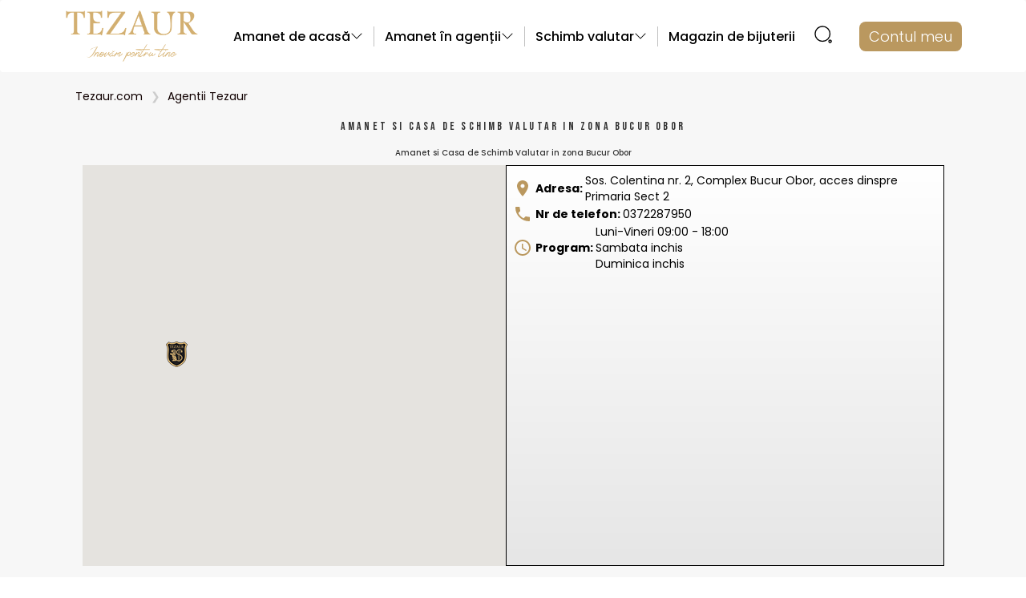

--- FILE ---
content_type: text/css
request_url: https://www.tezaur.com/assets/css/style.css?rand=12738
body_size: 9136
content:
@import "animate.min.css";
@font-face {
  font-family: 'Poppins';
  font-style: italic;
  font-weight: 100;
  font-display: swap;
  src: url(https://fonts.gstatic.com/s/poppins/v22/pxiAyp8kv8JHgFVrJJLmE3tF.ttf) format('truetype');
}
@font-face {
  font-family: 'Poppins';
  font-style: italic;
  font-weight: 200;
  font-display: swap;
  src: url(https://fonts.gstatic.com/s/poppins/v22/pxiDyp8kv8JHgFVrJJLmv1plEA.ttf) format('truetype');
}
@font-face {
  font-family: 'Poppins';
  font-style: italic;
  font-weight: 300;
  font-display: swap;
  src: url(https://fonts.gstatic.com/s/poppins/v22/pxiDyp8kv8JHgFVrJJLm21llEA.ttf) format('truetype');
}
@font-face {
  font-family: 'Poppins';
  font-style: italic;
  font-weight: 400;
  font-display: swap;
  src: url(https://fonts.gstatic.com/s/poppins/v22/pxiGyp8kv8JHgFVrJJLedw.ttf) format('truetype');
}
@font-face {
  font-family: 'Poppins';
  font-style: italic;
  font-weight: 500;
  font-display: swap;
  src: url(https://fonts.gstatic.com/s/poppins/v22/pxiDyp8kv8JHgFVrJJLmg1hlEA.ttf) format('truetype');
}
@font-face {
  font-family: 'Poppins';
  font-style: italic;
  font-weight: 600;
  font-display: swap;
  src: url(https://fonts.gstatic.com/s/poppins/v22/pxiDyp8kv8JHgFVrJJLmr19lEA.ttf) format('truetype');
}
@font-face {
  font-family: 'Poppins';
  font-style: italic;
  font-weight: 700;
  font-display: swap;
  src: url(https://fonts.gstatic.com/s/poppins/v22/pxiDyp8kv8JHgFVrJJLmy15lEA.ttf) format('truetype');
}
@font-face {
  font-family: 'Poppins';
  font-style: italic;
  font-weight: 800;
  font-display: swap;
  src: url(https://fonts.gstatic.com/s/poppins/v22/pxiDyp8kv8JHgFVrJJLm111lEA.ttf) format('truetype');
}
@font-face {
  font-family: 'Poppins';
  font-style: italic;
  font-weight: 900;
  font-display: swap;
  src: url(https://fonts.gstatic.com/s/poppins/v22/pxiDyp8kv8JHgFVrJJLm81xlEA.ttf) format('truetype');
}
@font-face {
  font-family: 'Poppins';
  font-style: normal;
  font-weight: 100;
  font-display: swap;
  src: url(https://fonts.gstatic.com/s/poppins/v22/pxiGyp8kv8JHgFVrLPTedw.ttf) format('truetype');
}
@font-face {
  font-family: 'Poppins';
  font-style: normal;
  font-weight: 200;
  font-display: swap;
  src: url(https://fonts.gstatic.com/s/poppins/v22/pxiByp8kv8JHgFVrLFj_V1s.ttf) format('truetype');
}
@font-face {
  font-family: 'Poppins';
  font-style: normal;
  font-weight: 300;
  font-display: swap;
  src: url(https://fonts.gstatic.com/s/poppins/v22/pxiByp8kv8JHgFVrLDz8V1s.ttf) format('truetype');
}
@font-face {
  font-family: 'Poppins';
  font-style: normal;
  font-weight: 400;
  font-display: swap;
  src: url(https://fonts.gstatic.com/s/poppins/v22/pxiEyp8kv8JHgFVrFJA.ttf) format('truetype');
}
@font-face {
  font-family: 'Poppins';
  font-style: normal;
  font-weight: 500;
  font-display: swap;
  src: url(https://fonts.gstatic.com/s/poppins/v22/pxiByp8kv8JHgFVrLGT9V1s.ttf) format('truetype');
}
@font-face {
  font-family: 'Poppins';
  font-style: normal;
  font-weight: 600;
  font-display: swap;
  src: url(https://fonts.gstatic.com/s/poppins/v22/pxiByp8kv8JHgFVrLEj6V1s.ttf) format('truetype');
}
@font-face {
  font-family: 'Poppins';
  font-style: normal;
  font-weight: 700;
  font-display: swap;
  src: url(https://fonts.gstatic.com/s/poppins/v22/pxiByp8kv8JHgFVrLCz7V1s.ttf) format('truetype');
}
@font-face {
  font-family: 'Poppins';
  font-style: normal;
  font-weight: 800;
  font-display: swap;
  src: url(https://fonts.gstatic.com/s/poppins/v22/pxiByp8kv8JHgFVrLDD4V1s.ttf) format('truetype');
}
@font-face {
  font-family: 'Poppins';
  font-style: normal;
  font-weight: 900;
  font-display: swap;
  src: url(https://fonts.gstatic.com/s/poppins/v22/pxiByp8kv8JHgFVrLBT5V1s.ttf) format('truetype');
}
.line-separator-vertical {
  width: 1px;
  height: 25px;
  background: linear-gradient(270deg, rgba(0, 0, 0, 0) 0.27%, rgba(102, 102, 102, 0.4) 50.02%, rgba(102, 102, 102, 0) 100%);
}
.font_uppercase {
  font-family: 'Bebas Neue';
  font-weight: 400;
  letter-spacing: 3.2px;
}
.font_normal {
  font-family: Nunito, sans-serif;
  font-weight: 400;
}
.use-cookie {
  position: fixed;
  bottom: 0;
  width: 100%;
  padding: 10px;
  border-top: 1px solid #e0e0e0;
  background: #e9edf0;
  z-index: 1111;
  box-sizing: border-box;
}
.use-cookie .close_cookie {
  border: 1px solid #333333;
  color: #333333;
  display: inline-block;
  padding: 5px 4px 3px 3px;
}
.site-background {
  position: fixed;
  left: 0;
  right: 0;
  bottom: 0;
  top: 0;
  background-size: cover;
  background-repeat: none;
  background-position: center;
  transition: transform 1s linear;
  animation: zoom-background 3s forwards;
}
@keyframes zoom-background {
  0% {
    filter: blur(1.5rem);
    transform: scale(2);
  }
  100% {
    filter: blur(0);
    transform: scale(1);
  }
}
body {
  position: relative;
  font-family: 'Poppins', sans-serif;
  -webkit-font-smoothing: antialiased;
}
.btn-theme {
  font-family: 'Bebas Neue';
  font-weight: 400;
  letter-spacing: 3.2px;
  color: black;
  background-color: rgba(255, 255, 255, 0.1);
  border-radius: 0px;
  padding: 5px 15px;
  border: 1px solid black;
  transition: all 0.4s linear;
  cursor: pointer;
}
.btn-theme:hover {
  background-color: rgba(255, 255, 255, 0.9);
  color: #ba985f;
  border-color: #ba985f;
}
#searchPanel {
  position: fixed;
  left: 0;
  top: 90px;
  right: 0;
  z-index: 100;
  background-color: white;
  box-shadow: 1px 3px rgba(128, 128, 128, 0.5);
  color: white;
}
#searchPanel button.close {
  color: #DCDCDC;
  z-index: 100;
  position: absolute;
  right: 20px;
  top: 0;
  font-size: 42px;
}
#searchPanel div.search {
  padding: 0;
  margin: 50px 0px;
  text-align: center;
}
#searchPanel div.search input[type='text'] {
  border: none;
  background-color: transparent;
  border-bottom: 1px solid #DCDCDC;
  width: 200px;
  line-height: 35px;
  padding: 0;
  margin: 0;
  color: #21201e;
}
@media (min-width: 768px) {
  #searchPanel div.search input[type='text'] {
    width: 380px;
  }
}
#searchPanel div.search button {
  border: none;
  border-bottom: 1px solid #DCDCDC;
  background-color: #DCDCDC;
  color: black;
  text-transform: uppercase;
  width: 108px;
  margin: 0;
  padding: 0;
  line-height: 35px;
}
.grayscale {
  filter: url("data:image/svg+xml;utf8,<svg xmlns=\'http://www.w3.org/2000/svg\'><filter id=\'grayscale\'><feColorMatrix type=\'matrix\' values=\'0.3333 0.3333 0.3333 0 0 0.3333 0.3333 0.3333 0 0 0.3333 0.3333 0.3333 0 0 0 0 0 1 0\'/></filter></svg>#grayscale");
  /* Firefox 3.5+ */
  filter: gray;
  /* IE6-9 */
  -webkit-filter: grayscale(100%);
  /* Chrome 19+ & Safari 6+ */
}
.newsletter {
  margin: 0 auto;
  padding: 40px 0 10px 0;
  text-align: center;
  border-top: 1px solid rgba(211, 211, 211, 0.6);
  border-bottom: 1px solid rgba(211, 211, 211, 0.6);
}
@media (min-width: 768px) {
  .newsletter {
    width: 750px;
  }
}
@media (min-width: 992px) {
  .newsletter {
    width: 970px;
  }
}
@media (min-width: 1200px) {
  .newsletter {
    width: 1170px;
  }
}
.newsletter .container {
  width: 100%;
}
.newsletter .title {
  color: black;
  font-size: 18px;
  font-style: normal;
  font-weight: 500;
  line-height: normal;
  letter-spacing: 1.8px;
}
.newsletter .left-part div form {
  display: flex;
  justify-content: center;
  flex-direction: row;
  width: 100%;
  gap: 5px;
}
.newsletter .left-part div form button {
  font-size: 12px;
  white-space: nowrap;
  color: black;
}
.newsletter .right-part {
  position: relative;
}
.newsletter .right-part .icons {
  width: 100%;
  margin-left: 25%;
  display: flex;
  align-items: center;
  gap: 3px;
}
.newsletter .right-part .icons span {
  display: flex;
  align-items: center;
}
@media (max-width: 1200px) {
  .newsletter .right-part .icons {
    margin-left: 0;
    justify-content: center;
  }
}
.newsletter .logouri {
  display: flex;
  justify-content: center;
  align-items: center;
  flex-direction: row;
  width: 100%;
  gap: 10px;
}
.newsletter .logouri a img {
  width: 110px;
  margin: -42px 0;
}
.container-on-desktop {
  padding-right: 0px;
  padding-left: 0px;
  margin-left: auto;
  margin-right: auto;
}
@media (min-width: 992px) {
  .container-on-desktop {
    width: 970px;
  }
}
@media (min-width: 768px) {
  .container-on-desktop {
    width: 750px;
  }
}
@media (min-width: 1200px) {
  .container-on-desktop {
    width: 1170px;
  }
}
@media only screen and (max-width: 768px) {
  .newsletter .row {
    display: flex;
    justify-content: flex-start;
    align-items: center;
    flex-direction: column;
    gap: 15px;
  }
  .newsletter .row .left-part,
  .newsletter .row .center-part,
  .newsletter .row .right-part {
    display: flex;
    justify-content: center;
    align-items: center;
    flex-direction: column;
    padding: 15px;
    width: 95%;
    height: 190px;
    border-radius: 16px !important;
    background-color: white !important;
    box-shadow: 0px 3px 14px 2px rgba(0, 0, 0, 0.12) !important;
  }
  .newsletter .row .left-part div {
    width: 100%;
  }
  .newsletter .row .left-part div form {
    width: 100%;
    display: flex;
    justify-content: flex-start;
    align-items: center;
    flex-direction: column;
  }
  .newsletter .row .left-part div form input,
  .newsletter .row .left-part div form button {
    width: 80%;
    text-align: center;
  }
}
footer {
  z-index: 10;
  position: relative;
  color: #888888;
  background-color: white;
}
footer .gray-footer {
  padding: 40px 0px 10px 0px;
  color: white;
}
footer .gray-footer a,
footer .gray-footer li {
  color: #8a8a8a;
  font-size: 14px;
}
footer .gray-footer .right-align {
  text-align: right !important;
}
footer .gray-footer .right-align ul {
  text-align: right !important;
}
footer .gray-footer .right-align ul li {
  text-align: right !important;
}
@media (max-width: 786px) {
  footer .gray-footer .right-align {
    text-align: left !important;
  }
  footer .gray-footer .right-align ul {
    text-align: left !important;
  }
  footer .gray-footer .right-align ul li {
    text-align: left !important;
  }
}
footer .gray-footer .smallcontainer:not(.right-align) li {
  padding: 5px 0;
  /* Adjust padding as needed */
  position: relative;
  font-size: 14px;
  text-align: left;
}
footer .gray-footer .smallcontainer:not(.right-align) li::after {
  content: '';
  display: block;
  height: 1px;
  width: 100%;
  background: linear-gradient(to right, transparent, #d3d3d3, transparent);
  position: absolute;
  bottom: 0;
  left: 0;
}
footer h4 {
  font-weight: bold;
  color: #4d4c4c;
}
footer .nr-telefon {
  color: #888888;
}
footer .column-footer-title {
  font-weight: bold;
  color: #4d4c4c;
  font-size: 18px;
  margin-top: 10px;
  margin-bottom: 10px;
}
footer .footer-column-1 {
  text-align: left;
}
footer .footer-column-2 {
  text-align: left;
}
footer .footer-column-2 .smallcontainer {
  display: inline-block;
  text-align: left;
}
footer .footer-column-3 {
  text-align: left;
}
@media (min-width: 768px) {
  footer .footer-column-3 {
    text-align: right;
  }
}
footer .footer-column-3 .smallcontainer {
  display: inline-block;
  text-align: left;
}
footer ul {
  padding: 0;
  list-style: none;
}
footer ul li {
  padding: 0;
  list-style: none;
}
footer ul li a {
  color: black;
  text-decoration: none;
  font-size: 13px;
  line-height: 20px;
  padding: 2px 0px;
  display: block;
}
@media (min-width: 768px) {
  footer ul li a {
    font-size: 14px;
    line-height: 20px;
    padding: 0px ;
    display: inline-block;
  }
}
footer ul li a:hover {
  color: #ba985f;
  text-decoration: none;
}
main {
  position: relative;
  min-height: auto;
  margin-top: 100px;
  z-index: 10;
}
@media (min-width: 768px) {
  main {
    min-height: calc(100vh - 500px);
    margin-top: 110px;
  }
}
.automatic-card {
  width: 100%;
  border-radius: 16px;
  background-color: #ffffff;
  box-shadow: 0px 3px 14px 2px rgba(0, 0, 0, 0.12);
  padding: 15px;
}
.homepage .row {
  display: block;
}
.homepage .cards {
  margin-bottom: 30px;
  width: 100%;
  display: flex;
  flex-direction: column;
  justify-content: flex-start;
  align-items: center;
  gap: 30px;
}
.homepage .cards .card,
.homepage .cards .card-reversed {
  width: 100%;
  min-height: 260px;
  border-radius: 16px;
  background-color: #ffffff;
  box-shadow: 0px 3px 14px 2px rgba(0, 0, 0, 0.12);
  overflow: hidden;
  display: flex;
  flex-direction: row;
  position: relative;
}
.homepage .cards .card .text-zone,
.homepage .cards .card-reversed .text-zone {
  width: 65%;
  padding: 15px;
}
.homepage .cards .card .text-zone h1,
.homepage .cards .card-reversed .text-zone h1 {
  font-size: 24px;
}
.homepage .cards .card .text-zone .card-title,
.homepage .cards .card-reversed .text-zone .card-title {
  font-size: 24px;
  margin-top: 20px;
  margin-bottom: 10px;
  font-weight: 500;
  line-height: 1.1;
}
.homepage .cards .card .text-zone p,
.homepage .cards .card-reversed .text-zone p {
  width: 100%;
  position: relative;
  margin: 10px 0;
  font-size: 14px;
}
.homepage .cards .card .text-zone .view-more,
.homepage .cards .card-reversed .text-zone .view-more {
  position: absolute;
  bottom: 15px;
  padding: 10px 14px;
  color: white;
  background-color: #ba985f;
  border-radius: 25px;
  transition: 0.2s ease-out;
  box-sizing: border-box;
  box-shadow: 0 0 0 1px #ba985f;
  /* Add a 1px border as a box shadow */
}
.homepage .cards .card .text-zone .view-more:hover,
.homepage .cards .card-reversed .text-zone .view-more:hover {
  background-color: white;
  color: #ba985f;
  transition: 0.1s ease-in;
  box-shadow: 0 0 0 1px #ba985f;
  /* Add a 1px border as a box shadow */
}
.homepage .cards .card .image-zone,
.homepage .cards .card-reversed .image-zone {
  width: 35%;
  max-height: 100%;
}
.homepage .cards .card .image-zone img,
.homepage .cards .card-reversed .image-zone img {
  width: 100%;
  background-position: center;
  background-repeat: no-repeat;
  background-size: cover;
  height: 100%;
  border: 1px solid #ba985f;
  border-radius: 15px;
}
.homepage .cards .card-reversed {
  flex-direction: row-reverse;
}
.homepage .cards .card-reversed .text-zone {
  text-align: right;
}
.homepage .cards .card-reversed .view-more {
  right: 15px;
}
@media (max-width: 768px) {
  .homepage .cards .card,
  .homepage .cards .card-reversed {
    width: 95%;
    height: auto;
    flex-direction: column-reverse;
  }
  .homepage .cards .card .text-zone,
  .homepage .cards .card-reversed .text-zone,
  .homepage .cards .card .image-zone,
  .homepage .cards .card-reversed .image-zone {
    width: 100%;
  }
  .homepage .cards .card .text-zone,
  .homepage .cards .card-reversed .text-zone {
    min-height: 250px;
    text-align: left;
  }
  .homepage .cards .card .text-zone h1,
  .homepage .cards .card-reversed .text-zone h1 {
    font-size: 20px;
  }
  .homepage .cards .card .text-zone p,
  .homepage .cards .card-reversed .text-zone p {
    font-size: 12px;
  }
  .homepage .cards .card .text-zone .view-more,
  .homepage .cards .card-reversed .text-zone .view-more {
    right: unset;
    left: 15px;
  }
  .homepage .cards .card .image-zone,
  .homepage .cards .card-reversed .image-zone {
    height: 250px;
  }
}
.homepage .imagerow .imagecol {
  padding: 3px 0px;
}
@media (min-width: 768px) {
  .homepage .imagerow .imagecol {
    padding: 3px 3px;
  }
}
.homepage .homeimage {
  background-position: center;
  background-size: cover;
  min-height: 210px;
  position: relative;
}
@media (min-width: 768px) {
  .homepage .homeimage {
    min-height: 330px;
  }
}
.homepage .image_text {
  position: relative;
  overflow: hidden;
}
.homepage .image_text img {
  max-width: 95%;
  max-height: 95%;
  width: auto;
  height: auto;
  transition: 0.25s linear;
}
.homepage .image_text:hover img {
  transform: scale(1.1, 1.1);
  filter: url("data:image/svg+xml;utf8,<svg xmlns=\'http://www.w3.org/2000/svg\'><filter id=\'grayscale\'><feColorMatrix type=\'matrix\' values=\'0.3333 0.3333 0.3333 0 0 0.3333 0.3333 0.3333 0 0 0.3333 0.3333 0.3333 0 0 0 0 0 1 0\'/></filter></svg>#grayscale");
  /* Firefox 3.5+ */
  filter: gray;
  /* IE6-9 */
  -webkit-filter: grayscale(100%);
  /* Chrome 19+ & Safari 6+ */
}
.homepage .image_text,
.homepage .textbox {
  transition: all 0.5s linear;
}
.homepage .image_text a,
.homepage .textbox a {
  font-family: 'Bebas Neue';
  font-weight: 400;
  letter-spacing: 3.2px;
  display: inline-block;
  width: 100%;
  height: 100%;
  text-align: center;
  position: absolute;
  vertical-align: center;
  color: #F1ECEC;
  font-size: 36px;
  text-decoration: none;
  transition: 0.6s linear;
}
.homepage .image_text a span,
.homepage .textbox a span {
  position: absolute;
  top: 50%;
  left: 50%;
  transform: translate(-50%, -50%);
}
.section {
  padding-top: 0px;
  padding-left: 5px;
  padding-right: 5px;
}
@media (max-width: 1500px) {
  .section {
    padding-bottom: 0px !important;
  }
}
@media (min-width: 768px) {
  .section {
    padding-left: 25px;
    padding-right: 25px;
  }
}
@media (max-width: 768px) {
  .section .fp-tableCell {
    display: block;
    height: auto !important;
  }
}
.section .inner .centered-text {
  text-align: center;
  display: block;
  margin-top: 45px;
}
.meniu-fix-stanga {
  position: fixed;
  top: 0;
  bottom: 0;
  width: 250px;
  z-index: 20;
  display: none;
}
@media (min-width: 1552px) {
  .meniu-fix-stanga {
    display: block;
  }
}
.meniu-fix-stanga .icon-wrapper {
  display: inline-block;
  text-align: center;
  background: #ffffff;
  color: #8b8b8b;
  border-radius: 50%;
  margin-right: 5px;
  width: 26px;
  height: 26px;
  line-height: 26px;
}
.meniu-fix-stanga .icon-wrapper .glyphicon {
  font-size: 10px;
  margin-left: 2px;
}
.meniu-fix-stanga .vertical-center {
  position: absolute;
  top: 50%;
  left: 50%;
  transform: translate(-50%, -50%);
  width: 210px;
}
.meniu-fix-stanga ul {
  margin: 0;
  padding: 0;
}
.meniu-fix-stanga ul li {
  list-style: none;
}
.meniu-fix-stanga ul li a {
  font-family: 'Bebas Neue';
  font-weight: 400;
  letter-spacing: 3.2px;
  font-size: 16px;
  color: white;
  opacity: 0.6;
  line-height: 42px;
  display: inline-block;
  text-transform: uppercase;
  text-decoration: none;
  transition: 0.2s linear;
}
.meniu-fix-stanga ul li a:hover {
  opacity: 1;
}
.meniu-fix-stanga ul li a.active {
  opacity: 1;
}
.row {
  display: flex;
  flex-wrap: wrap;
}
.row > [class*='col-'] {
  flex-direction: column;
}
.frame {
  margin-top: 60px;
  background-color: white;
  border: 1px solid rgba(186, 152, 95, 0.5);
  padding: 15px 15px 15px 15px;
  position: relative;
}
@media (min-width: 768px) {
  .frame {
    padding: 35px 15px 10px 15px;
  }
}
.frame .frame-title {
  font-family: 'Bebas Neue';
  font-weight: 400;
  letter-spacing: 3.2px;
  font-size: 16px;
  position: absolute;
  border: 1px solid #ba985f;
  padding: 0px 15px;
  top: -15px;
  background-color: #ba985f;
  color: #21201e;
}
@media (min-width: 768px) {
  .frame .frame-title {
    padding: 3px 15px;
    top: -16px;
  }
}
.amanet-de-acasa .inner {
  padding: 0px 5px;
}
.amanet-de-acasa .aplica-online ul.mynav {
  flex-direction: row;
  display: flex;
  margin-top: 15px;
  margin-bottom: 25px;
  justify-content: space-evenly;
  padding: 0;
  position: relative;
}
.amanet-de-acasa .aplica-online ul.mynav li {
  font-family: 'Bebas Neue';
  font-weight: 400;
  letter-spacing: 3.2px;
  position: relative;
  list-style: none outside none;
  height: 60px;
  margin: 0px 50px;
  line-height: 42px;
  width: 25%;
  text-align: center;
}
.amanet-de-acasa .aplica-online ul.mynav li span.number {
  width: 34px;
  height: 34px;
  line-height: 34px;
  padding-left: 2px;
  background: white;
  text-align: center;
  display: inline-block;
  border: 1px solid black;
  border-radius: 50% 50%;
  color: black;
}
.amanet-de-acasa .aplica-online ul.mynav li span.text {
  color: black;
  display: block;
  text-align: center;
}
.amanet-de-acasa .aplica-online ul.mynav li.active span.number {
  background-color: white;
  color: #ba985f;
}
.amanet-de-acasa .aplica-online ul.mynav li.yellow span.number {
  background-color: #ba985f;
  color: white;
}
.amanet-de-acasa .aplica-online .mytab {
  display: none;
  border: 1px solid gray;
  padding: 25px;
  height: auto;
}
@media (min-width: 1024px) {
  .amanet-de-acasa .aplica-online .mytab {
    height: calc(100vh - 250px);
  }
}
.amanet-de-acasa .aplica-online .mytab .mytab-container {
  height: 100%;
  display: flex;
  flex-direction: column;
}
.amanet-de-acasa .aplica-online .mytab .mytab-container .row {
  width: 100%;
}
.amanet-de-acasa .aplica-online .mytab .mytab-container .mytab-content {
  flex-grow: 9;
  display: flex;
  align-items: center;
  justify-content: center;
}
.amanet-de-acasa .aplica-online .mytab .mytab-container .mytab-bottom {
  flex-grow: 1;
  display: flex;
  align-items: center;
  justify-content: center;
}
.amanet-de-acasa .aplica-online .mytab .title {
  margin-top: 25px;
}
.amanet-de-acasa .aplica-online .mytab .title strong {
  font-family: 'Bebas Neue';
  font-weight: 400;
  letter-spacing: 3.2px;
  font-size: 20px;
}
.amanet-de-acasa .aplica-online .mytab .btn-intra-in-cont {
  width: 288px;
}
.amanet-de-acasa .aplica-online .mytab .nav-tabs {
  border-bottom: 1px solid black !important;
}
.amanet-de-acasa .aplica-online .mytab .nav-tabs li {
  width: 50%;
  text-align: center;
}
.amanet-de-acasa .aplica-online .mytab .nav-tabs > li.active > a,
.amanet-de-acasa .aplica-online .mytab .nav-tabs > li.active > a:focus,
.amanet-de-acasa .aplica-online .mytab .nav-tabs > li.active > a:hover {
  background-color: transparent;
}
.amanet-de-acasa .aplica-online .mytab .nav > li > a:focus,
.amanet-de-acasa .aplica-online .mytab .nav > li > a:hover {
  background-color: #21201e;
  color: #ba985f;
}
.amanet-de-acasa .aplica-online .mytab .nav > li > a {
  color: black;
  font-size: 18px;
  font-family: 'Bebas Neue';
  font-weight: 400;
  letter-spacing: 3.2px;
}
.amanet-de-acasa .aplica-online .mytab .nav-tabs > li.active > a,
.amanet-de-acasa .aplica-online .mytab .nav-tabs > li.active > a:focus,
.amanet-de-acasa .aplica-online .mytab .nav-tabs > li.active > a:hover {
  border: 1px solid black !important;
}
.amanet-de-acasa .aplica-online .mytab #alreadyLoggedForm {
  width: 100%;
  height: auto;
  padding: 0px 15px;
  overflow: none;
}
@media (min-width: 768px) {
  .amanet-de-acasa .aplica-online .mytab #alreadyLoggedForm {
    height: calc(100vh - 350px);
    overflow-y: scroll;
    overflow-x: none;
  }
}
.amanet-de-acasa .aplica-online .mytab #alreadyLoggedForm .form-group input[type='text'] {
  width: 100%;
}
.amanet-de-acasa .aplica-online .mytab .register-form {
  width: 100%;
  height: auto;
  padding: 0px 15px;
  overflow: none;
}
@media (min-width: 768px) {
  .amanet-de-acasa .aplica-online .mytab .register-form {
    height: calc(100vh - 550px);
    overflow-y: scroll;
    overflow-x: none;
  }
}
.amanet-de-acasa .aplica-online .mytab .register-form .form-group input[type='text'] {
  width: 100%;
}
.amanet-de-acasa .aplica-online .mytab .register-form .adauga {
  width: 50%;
}
.amanet-de-acasa .aplica-online .mytab .list-table {
  max-height: 260px;
  font-size: 11px;
  color: black;
}
@media (min-width: 768px) {
  .amanet-de-acasa .aplica-online .mytab .list-table {
    font-size: 14px;
  }
}
.amanet-de-acasa .aplica-online .mytab .list-table .rand td {
  line-height: 52px;
}
.amanet-de-acasa .aplica-online .mytab .list-table .rand button {
  height: 30px;
  line-height: 30px;
  padding: 0 8px;
  margin: 0px;
}
.amanet-de-acasa .aplica-online .mytab .list-table .rand .btn-poza {
  background-color: #efefef;
  margin-top: 9px;
  width: 34px;
  min-width: auto;
  height: 30px;
  line-height: 30px;
  padding: 0px;
  margin: 0px;
  border: 1px solid #767676;
  cursor: pointer;
}
.amanet-de-acasa .aplica-online .mytab .list-table .rand .btn-poza:hover {
  background-color: white;
}
.amanet-de-acasa .aplica-online .mytab .list-table .rand a.imagine {
  width: 34px;
  height: 30px;
  margin: 0 auto;
  text-align: center;
}
@media (min-width: 768px) {
  .amanet-de-acasa .aplica-online .mytab .list-table .rand a.imagine {
    width: 34px;
  }
}
.amanet-de-acasa .aplica-online .mytab .list-table .rand a.imagine img {
  width: 34px;
  height: 30px;
}
.amanet-de-acasa .aplica-online .mytab .list-table .rand label {
  display: block;
  margin: 0 auto;
  display: inline-block;
  width: 34px;
}
.amanet-de-acasa .aplica-online .mytab .title-vei-primi {
  margin-top: 25px;
  margin-top: 60px;
  text-align: center;
}
.amanet-de-acasa .aplica-online .mytab .title-vei-primi strong {
  font-family: 'Bebas Neue';
  font-weight: 400;
  letter-spacing: 3.2px;
  font-size: 20px;
}
.amanet-de-acasa .aplica-online .mytab .title-vei-primi strong {
  font-size: 52px;
}
.amanet-de-acasa .aplica-online .mytab input[type='date'] {
  color: black;
  transition: 0.3s;
  height: 46px;
  line-height: 48px;
  font-size: 24px;
  border: 1px solid #ba985f;
}
.amanet-de-acasa .aplica-online .mytab input[type='date']:hover {
  border-color: black;
}
.amanet-de-acasa .aplica-online .mytab .description {
  font-style: italic;
}
.amanet-de-acasa .aplica-online .mytab .ore-colectare .select-carataj {
  min-width: 90px;
}
.amanet-de-acasa .aplica-online .mytab .select-carataj {
  font-family: 'Bebas Neue';
  font-weight: 400;
  letter-spacing: 3.2px;
  outline: none !important;
  min-width: 80px;
  width: 30%;
  margin-left: 2px;
  margin-right: 2px;
  line-height: 44px;
  margin-bottom: 8px;
  height: 46px;
  padding-top: 0;
  padding-bottom: 0;
  border-radius: 2px;
  color: #ba985f;
  font-size: 24px;
  border: 1px solid #ba985f;
  background: transparent;
  background-color: transparent;
  transition: 0.3s;
}
.amanet-de-acasa .aplica-online .mytab .select-carataj:hover {
  color: black;
  border-color: #21201e;
}
.amanet-de-acasa .aplica-online .mytab input[type='text'],
.amanet-de-acasa .aplica-online .mytab input[type='password'],
.amanet-de-acasa .aplica-online .mytab input[type='email'],
.amanet-de-acasa .aplica-online .mytab input[type='number'] {
  font-family: 'Bebas Neue';
  letter-spacing: 3.2px;
  outline: none !important;
  min-width: 80px;
  width: 30%;
  margin-left: 2px;
  margin-right: 2px;
  line-height: 44px;
  margin-bottom: 8px;
  height: 46px;
  padding-top: 0;
  padding-bottom: 0;
  border-radius: 2px;
  color: #ba985f;
  font-size: 24px;
  border: 1px solid #ba985f;
  background: transparent;
  background-color: transparent;
  transition: 0.3s;
  font-family: Nunito, sans-serif;
  font-weight: 400;
  height: 32px;
  line-height: 32px;
  font-size: 18px;
  text-transform: none;
}
.amanet-de-acasa .aplica-online .mytab input[type='text']:hover,
.amanet-de-acasa .aplica-online .mytab input[type='password']:hover,
.amanet-de-acasa .aplica-online .mytab input[type='email']:hover,
.amanet-de-acasa .aplica-online .mytab input[type='number']:hover {
  color: black;
  border-color: #21201e;
}
.amanet-de-acasa .aplica-online .mytab input[type='text']:hover,
.amanet-de-acasa .aplica-online .mytab input[type='password']:hover,
.amanet-de-acasa .aplica-online .mytab input[type='email']:hover,
.amanet-de-acasa .aplica-online .mytab input[type='number']:hover {
  color: black;
  border-color: black;
}
.amanet-de-acasa .aplica-online .mytab .selectat {
  color: #ba985f;
  border-color: #ba985f;
  background-color: rgba(0, 0, 0, 0.9);
}
.amanet-de-acasa .aplica-online .mytab .selectat:hover {
  color: #ba985f;
  border-color: #ba985f;
}
.amanet-de-acasa .aplica-online .mytab .login-form {
  width: 100%;
}
.amanet-de-acasa .aplica-online .mytab .login-form button {
  width: 100%;
}
.amanet-de-acasa .aplica-online .mytab .adauga {
  background-color: #21201e;
  color: #ba985f;
  cursor: pointer;
}
.amanet-de-acasa .aplica-online .mytab .adauga:hover {
  background-color: rgba(0, 0, 0, 0.6);
  color: #ba985f;
}
.amanet-de-acasa .aplica-online .mytab button.inainte {
  font-family: 'Bebas Neue';
  font-weight: 400;
  letter-spacing: 3.2px;
  font-size: 24px;
  width: 100%;
  margin-top: 50px;
  letter-spacing: 0.2em;
  height: 46px;
  padding-top: 0;
  padding-bottom: 0;
  border-radius: 5px;
  color: black;
  border: 1px solid black;
  background-color: #ffffff;
}
@media (min-width: 1024px) {
  .amanet-de-acasa .aplica-online .mytab button.inainte {
    width: 50%;
  }
}
.amanet-de-acasa .aplica-online .mytab button.finalizeaza {
  color: green;
}
.amanet-de-acasa .aplica-online .active {
  display: block;
}
.hide-icon {
  display: none !important;
}
.contact .right-part p {
  font-size: 20px;
}
.contact .right-part .line1 {
  margin-top: 40px;
}
.contact .right-part .date-contact {
  display: flex;
  flex-direction: column;
  align-items: center;
  margin-top: 50px;
}
.contact .right-part .date-contact .date-contact-box {
  display: flex;
  flex-direction: column;
  align-items: start;
  font-size: 20px;
  gap: 8px;
}
.contact .right-part .date-contact .date-contact-box > * {
  display: flex;
  flex-direction: row;
  justify-content: center;
  align-items: center;
}
.contact .right-part .date-contact .date-contact-box > *::before {
  display: block;
  width: 2em;
  height: 2em;
  content: "";
  background-size: cover;
  margin: -0.5em;
}
.contact .right-part .date-contact .date-contact-box > *:first-child::before {
  background-image: url("/assets/images/whatsapp.png");
  margin-right: 4px;
}
.contact .right-part .date-contact .date-contact-box > *:last-child::before {
  background-image: url("/assets/images/chat.png");
  margin-right: 4px;
}
.contact .right-part .line2 {
  margin-top: 50px;
}
.contact .right-part .line3 {
  margin-top: 85px;
}
.pagina-cu-harta h1 {
  font-family: 'Bebas Neue';
  font-weight: 400;
  letter-spacing: 3.2px;
  font-size: 14px;
}
.pagina-cu-harta h2 {
  font-size: 10px;
}
.pagina-cu-harta .harta-container {
  height: calc(100vh - 200px);
  width: 100%;
  position: relative;
}
.pagina-cu-harta .btn-mobile-filters {
  display: block;
  position: absolute;
  right: 9px;
  top: 15px;
  color: white;
  background-color: red;
  border: 1px solid red;
  padding: 4px 10px;
  font-size: 20px;
}
@media (min-width: 1024px) {
  .pagina-cu-harta .btn-mobile-filters {
    display: none;
  }
}
.pagina-cu-harta .lista-agentii {
  height: 100%;
  position: absolute;
  right: 0px;
  top: 0px;
  bottom: 0px;
  width: 100%;
  background-color: white;
  color: black;
  padding-bottom: 25px;
  padding-left: 25px;
  display: none;
}
@media (min-width: 1024px) {
  .pagina-cu-harta .lista-agentii {
    display: block;
    width: 300px;
  }
}
.pagina-cu-harta .lista-agentii .listare {
  height: 100%;
  overflow-y: scroll;
  padding-top: 80px;
  margin-top: 15px;
}
.pagina-cu-harta .lista-agentii .search-wrapper {
  padding-left: 15px;
  text-align: left;
  background-color: white;
  position: absolute;
  left: 0;
  right: 30px;
}
.pagina-cu-harta .lista-agentii .search-wrapper label {
  font-size: 12px;
}
.pagina-cu-harta .lista-agentii .search-wrapper #filtreContainer {
  background-color: lightgray;
  padding: 15px;
}
.pagina-cu-harta .lista-agentii .search-wrapper .search {
  outline: none !important;
  margin-top: 25px;
  line-height: 44px;
  margin-bottom: 8px;
  height: 46px;
  padding: 0 15px;
  border-radius: 2px;
  color: black;
  border: 2px solid #ba985f;
  background: transparent;
  background-color: transparent;
  transition: 0.3s;
  width: 100%;
}
.pagina-cu-harta .lista-agentii .search-wrapper .search:hover {
  border-color: rgba(0, 0, 0, 0.5);
}
.pagina-cu-harta .lista-agentii .list-item {
  text-decoration: none;
  color: black;
  cursor: pointer;
}
.pagina-cu-harta .lista-agentii .list-item:hover {
  color: #ba985f;
}
.pagina-cu-harta .lista-agentii h2 {
  margin-top: 25px;
  font-family: 'Bebas Neue';
  font-weight: 400;
  letter-spacing: 3.2px;
  font-size: 14px;
}
.pagina-cu-harta .lista-agentii p {
  font-size: 12px;
}
.pagina-cu-harta .agentii-tezaur {
  width: 100%;
}
.pagina-cu-harta .agentii-tezaur .inner {
  width: 100%;
}
.pagina-cu-harta .agentii-tezaur #normal-scroll {
  background-color: white;
}
.pagina-cu-harta .agentii-deschise #normal-scroll {
  background-color: white;
}
.pagina-agentie-harta h1 {
  font-family: 'Bebas Neue';
  font-weight: 400;
  letter-spacing: 3.2px;
  font-size: 14px;
}
.pagina-agentie-harta h2 {
  font-size: 10px;
}
.pagina-agentie-harta .harta-container {
  height: calc(500px);
  display: flex;
  flex-direction: row;
  gap: 8px;
}
.pagina-agentie-harta .harta-container > #map,
.pagina-agentie-harta .harta-container > .info-agentie {
  flex: 1 1 0px;
}
.pagina-agentie-harta .harta-container .info-agentie {
  background: linear-gradient(0deg, #e6e6e6 0%, white 100%);
  border: 1px solid black;
  padding: 8px;
  color: black;
  display: flex;
  flex-direction: column;
}
.pagina-agentie-harta .harta-container .info-agentie img {
  margin-right: 4px;
}
.pagina-agentie-harta .harta-container .info-agentie .adresa,
.pagina-agentie-harta .harta-container .info-agentie .telefon,
.pagina-agentie-harta .harta-container .info-agentie .program {
  display: flex;
  flex-direction: row;
  align-items: center;
}
.pagina-agentie-harta .harta-container .info-agentie .label-agentie {
  font-weight: bold;
}
.pagina-agentie-harta .contact-button {
  margin: 16px 0;
  padding: 5px 12px;
  color: white !important;
  text-decoration: none;
  background-color: #ba985f;
  border-radius: 24px;
  height: 48px;
  display: flex;
  align-items: center;
  justify-self: center;
}
.pagina-agentie-harta .carousel-imagini-agentii img {
  height: 250px;
  object-fit: contain;
}
.pagina-agentie-harta .card-agentie {
  margin-top: 32px;
  width: 100%;
  border-radius: 16px;
  background-color: #ffffff;
  box-shadow: 0px 3px 14px 2px rgba(0, 0, 0, 0.12);
  padding: 15px;
  display: flex;
  flex-direction: column;
  align-items: center;
}
.pagina-agentie-harta .card-agentie div {
  margin: 10px 0;
  font-size: 18pt;
  font-weight: 700;
}
.pagina-agentie-harta .card-agentie button {
  margin: 0 0 10px 0;
  padding: 0;
  border: 0;
  background: transparent;
}
.pagina-agentie-harta .intenal-linking-nav {
  margin: 16px 0;
  background: white;
  padding: 16px;
}
.pagina-agentie-harta .intenal-linking-nav ul {
  list-style: none;
  padding: 0;
  margin: 0;
  display: flex;
  flex-direction: row;
  justify-content: space-between;
}
.pagina-agentie-harta .intenal-linking-nav ul a {
  color: black;
  text-decoration: none;
  font-size: 16px;
  font-weight: 500;
  position: relative;
}
.pagina-agentie-harta .intenal-linking-nav ul a::after {
  content: "";
  position: absolute;
  left: 50%;
  bottom: -5px;
  width: 0;
  height: 1px;
  background: linear-gradient(90deg, rgba(0, 0, 0, 0) 10%, #ba985f 11%, #ba985f 50%, #ba985f 89%, rgba(0, 0, 0, 0) 90%);
  transition: width 0.3s ease, left 0.3s ease;
}
.pagina-agentie-harta .intenal-linking-nav ul a:hover {
  color: #ba985f;
}
.pagina-agentie-harta .intenal-linking-nav ul a:hover::after {
  width: 100%;
  left: 0;
}
.pagina-cu-padding {
  padding-left: 25px;
  padding-right: 25px;
  width: 1175px;
  margin: 0 auto;
}
@media (min-width: 1552px) {
  .pagina-cu-padding {
    padding-left: auto;
    padding-right: auto;
  }
}
@media only screen and (max-width: 1175px) {
  .pagina-cu-padding {
    width: 100%;
  }
}
.oferte-si-noutati {
  width: 1170px;
  margin: 0 auto !important;
}
@media (max-width: 1169px) {
  .oferte-si-noutati {
    width: 80%;
  }
}
.oferte-si-noutati .owl-carousel .owl-stage-outer {
  height: 100%;
  width: 100%;
}
.oferte-si-noutati .inner {
  height: 100%;
}
.oferte-si-noutati .inner .my-carousel {
  height: 100%;
}
.oferte-si-noutati .inner .my-carousel .owl-stage-outer {
  height: 100%;
}
.oferte-si-noutati .inner .my-carousel .owl-stage-outer .owl-stage {
  height: 100%;
}
.intrebari-frecvente .panel {
  box-shadow: 0px 3px 14px 2px rgba(0, 0, 0, 0.12);
  margin-bottom: 15px;
  border-radius: 16px !important;
  transition: cubic-bezier(0.39, 0.575, 0.565, 1) all 0.5s;
}
.intrebari-frecvente .panel .panel-heading {
  background-color: white;
  padding: 15px 15px;
  border-radius: 16px !important;
}
.intrebari-frecvente .panel .panel-title a {
  font-size: 1.2em;
  line-height: 1.4em;
  font-weight: 600;
  text-decoration: none !important;
  display: block;
}
.intrebari-frecvente .panel .panel-title a:hover {
  text-decoration: none;
}
.intrebari-frecvente .panel .panel-title a span.icon {
  float: right;
  margin-top: 4px;
}
.intrebari-frecvente .panel .panel-title a .titlu {
  max-width: 90%;
  display: inline-block;
}
.intrebari-frecvente .panel .panel-title a:not(.collapsed) span.icon-plus {
  display: none;
}
.intrebari-frecvente .panel .panel-title a:not(.collapsed) span.icon-minus {
  display: inline-block;
}
.intrebari-frecvente .panel .panel-title a.collapsed span.icon-plus {
  display: inline-block;
}
.intrebari-frecvente .panel .panel-title a.collapsed span.icon-minus {
  display: none;
}
.intrebari-frecvente .panel .panel-body {
  color: #666;
  border: none !important;
  font-size: 1.2em;
}
.intrebari-frecvente .panel .panel-body .divider {
  margin-bottom: 20px;
  width: 100%;
  height: 0px;
  border-bottom: 1px dashed rgba(51, 51, 51, 0.2);
}
.intrebari-frecvente .panel .panel-body ul {
  list-style: none;
  padding: 0;
  margin: 0;
}
.intrebari-frecvente .panel .panel-body ul li {
  margin: 0;
  padding: 0;
}
.intrebari-frecvente .panel:hover {
  border-color: rgba(93, 195, 163, 0.25);
  box-shadow: 2px 2px 15px 0 rgba(186, 152, 95, 0.9);
  transform: scale3d(1.05, 1.05, 1.05);
}
.my-carousel .owl-nav {
  position: absolute;
  top: 40%;
  width: 100%;
  height: 1px;
}
.my-carousel .owl-nav .owl-prev {
  padding: 0;
  margin: 0 0 0 25px;
  float: left;
}
.my-carousel .owl-nav .owl-prev:hover {
  background: rgba(0, 0, 0, 0.1);
}
.my-carousel .owl-nav .owl-prev span {
  font-size: 120px;
  padding-bottom: 15px;
  display: inline-block;
}
.my-carousel .owl-nav .owl-next {
  padding: 0;
  margin: 0 25px 0 0;
  float: right;
}
.my-carousel .owl-nav .owl-next:hover {
  background: rgba(0, 0, 0, 0.1);
}
.my-carousel .owl-nav .owl-next span {
  font-size: 120px;
  padding-bottom: 15px;
  display: inline-block;
}
.my-carousel .owl-stage {
  display: flex;
}
.my-carousel .owl-stage .item {
  height: 100%;
}
.my-carousel .banner-image {
  width: 100%;
  height: 100%;
  min-height: calc(100vh - 180px);
  background-position: center;
  background-size: contain;
  background-repeat: no-repeat;
}
.my-carousel video {
  width: 100%;
  height: 100%;
  object-fit: cover;
}
@media screen and (max-width: 1552px) {
  #fp-nav {
    visibility: hidden;
  }
}
#fp-nav.right {
  right: 58px !important;
  margin-right: 0px;
  position: absolute;
}
#fp-nav.fp-right {
  right: 60px !important;
}
#fp-nav span,
.fp-slidesNav span {
  border-color: #fff;
  transition: 0.3s;
  width: 10px;
  height: 10px;
}
#fp-nav ul li a span {
  background: #fff;
}
#fp-nav ul li a span,
.fp-slidesNav ul li a span {
  height: 12px;
  width: 12px;
  margin: -5px 0 0 -6px;
}
#fp-nav li,
.fp-slidesNav li {
  display: block;
  width: 10px;
  height: 10px;
  margin: 16px;
  position: relative;
}
#fp-nav span:after,
.fp-slidesNav span:after {
  background: rgba(255, 255, 255, 0.15);
  position: absolute;
  content: '';
  display: block;
  top: 0px;
  left: 0px;
  right: 0px;
  bottom: 0px;
  border-radius: 40px;
  transition: 0.3s;
}
#fp-nav li .active span,
.fp-slidesNav .active span {
  background: #fff;
  position: absolute;
}
#fp-nav li .active span:after,
.fp-slidesNav .active span:after {
  top: -4px;
  left: -4px;
  bottom: -4px;
  right: -4px;
  border-color: #ffffff;
}
#fp-nav ul li a.active span,
#fp-nav ul li:hover a.active span,
.fp-slidesNav ul li a.active span,
.fp-slidesNav ul li:hover a.active span {
  height: 8px;
  width: 8px;
  margin: -4px 0 0 -4px;
  border-radius: 100%;
}
#fp-nav ul li a {
  opacity: 0.2;
}
#fp-nav ul li a:hover {
  opacity: 0.6;
}
#fp-nav ul li a.active,
#fp-nav ul li a.active:hover {
  opacity: 1;
}
.auto-responsive-images img {
  max-width: 100%;
  height: auto;
}
::-webkit-scrollbar-track {
  -webkit-box-shadow: inset 0 0 6px rgba(0, 0, 0, 0.3);
  background-color: transparent;
}
::-webkit-scrollbar {
  width: 5px !important;
  background-color: transparent;
}
::-webkit-scrollbar-thumb {
  background-color: #ba985f;
}
.full-width {
  width: 100% !important;
}
.pagina-statica {
  font-family: Nunito, sans-serif;
  font-weight: 400;
}
.pagina-statica h1 {
  font-family: 'Bebas Neue';
  font-weight: 400;
  letter-spacing: 3.2px;
  margin-bottom: 25px;
}
.pagina-statica li {
  list-style: circle;
}
.swal2-title {
  font-family: 'Bebas Neue';
  font-weight: 400;
  letter-spacing: 3.2px;
}
.swal2-content {
  font-family: Nunito, sans-serif;
  font-weight: 400;
}
.swal2-styled.swal2-confirm {
  font-family: 'Bebas Neue';
  font-weight: 400;
  letter-spacing: 3.2px;
  border: 1px solid black !important;
  background-color: white !important;
  color: black !important;
}
.swal2-icon.swal2-info {
  border-color: black !important;
  color: black !important;
}
.cautare-section {
  min-height: calc(100vh - 200px);
}
#trimite-aur {
  border: none;
  width: 100%;
  height: calc(100vh - 100px);
  overflow: hidden;
}
@media (min-width: 768px) {
  #trimite-aur {
    height: calc(100vh - 100px);
  }
}
@media (min-width: 1550px) {
  #trimite-aur {
    height: calc(100vh - 200px);
  }
}
.gm-style-iw + div {
  display: none;
}
.gm-style-iw + div + img {
  display: none;
}
.footer_support_div {
  position: absolute;
  padding: 10px 15px;
  background: #ffffff;
  bottom: 35px;
  right: 245px;
  border-radius: 16px;
  box-shadow: rgba(0, 18, 46, 0.24) 0px 6px 32px 0px;
}
@media (max-width: 768px) {
  .footer_support_div {
    display: none;
  }
}
.footer_support_div:hover {
  cursor: pointer;
}
.footer_support_span {
  font-family: Mulish, sans-serif;
  white-space: nowrap;
  font-size: 17px;
  letter-spacing: -0.24px;
  color: #06132b;
  font-weight: 400;
}
.footer_whatsapp_container {
  display: block;
  border: none;
  position: fixed;
  inset: auto -145px 95px auto;
  width: 240px;
  height: 94px;
  opacity: 1;
  color-scheme: none;
  background: none transparent;
  margin: 0px;
  max-height: 100%;
  max-width: 100vw;
  transform: translateY(0px);
  transition: none 0s ease 0s;
  visibility: visible;
  z-index: 999999998;
  border-radius: 47px 30px 47px 47px;
}
@media (max-width: 768px) {
  .footer_whatsapp_container {
    display: flex;
    flex-direction: row;
    justify-content: center;
    align-items: center;
    inset: auto 10px 70px auto;
    width: 60px;
    height: 60px;
  }
}
.footer_whatsapp_image {
  height: 75px;
  width: 75px;
  bottom: 0px;
  cursor: pointer;
}
@media (max-width: 768px) {
  .footer_whatsapp_image {
    width: 42px;
    height: 42px;
  }
}
.breadcrumbs {
  list-style-type: none;
  padding: 0;
  margin: 0;
  display: flex;
  flex-direction: row;
  justify-content: start;
  align-items: center;
  margin-top: 24px;
  margin-bottom: 14px;
}
.breadcrumbs li {
  list-style: none;
  color: #100000;
  white-space: nowrap;
  display: block;
  overflow-x: hidden;
  text-overflow: ellipsis;
}
.breadcrumbs li a {
  text-decoration: none;
  color: #100000;
}
.breadcrumbs li a:hover {
  color: #100000;
}
.breadcrumbs li::before {
  padding: 0 5px 0 10px;
  color: #ccc;
  content: "\276F";
  font-family: "Helvetica Neue", Helvetica, Arial, sans-serif;
  font-size: 14px;
  line-height: 1.42857143;
}
.breadcrumbs li:first-child::before {
  content: none;
}


--- FILE ---
content_type: text/css
request_url: https://www.tezaur.com/assets/css/navbar.css?rand=325783
body_size: 1842
content:
nav {
  position: relative;
}
nav .navbar {
  width: 100%;
  background-color: #fff !important;
  display: flex;
  justify-content: center;
  min-height: 90px;
  z-index: 100;
  position: fixed;
  top: 0;
  left: 0;
  right: 0;
}
nav .navbar .components {
  width: 1170px;
  display: flex;
  justify-content: space-between;
  flex-direction: row;
  align-items: center;
  gap: 10px;
  padding: 0 25px;
}
nav .navbar .components .logo {
  max-height: 92px;
  z-index: 200;
}
nav .navbar .components .navigations {
  width: 100%;
  display: flex;
  justify-content: center;
  align-items: center;
  height: 100%;
}
nav .navbar .components .navigations .submenu-container-back {
  display: none;
  cursor: pointer;
  position: absolute;
  background-color: rgba(0, 0, 0, 0.236);
  z-index: 99;
  width: 100vw;
  height: 100vh;
  left: 0;
  top: 90px;
}
nav .navbar .components .navigations .search {
  margin-left: 5px;
}
nav .navbar .components .navigations .search button {
  background-color: transparent;
  border: none;
  outline: none;
}
nav .navbar .components .navigations .search svg {
  width: 22px;
}
nav .navbar .components .navigations .menu-item {
  color: black;
  cursor: pointer;
}
nav .navbar .components .navigations .menu-item .nume-menu {
  position: relative;
  display: flex;
  flex-direction: row;
  justify-content: center;
  align-items: center;
  user-select: none;
  font-size: 16px !important;
  padding: 0px 13px;
  font-style: normal;
  line-height: normal;
  font-weight: 500;
  gap: 5px;
  word-wrap: unset;
  cursor: pointer;
  white-space: nowrap;
}
nav .navbar .components .navigations .menu-item .nume-menu span {
  margin: 0;
  aspect-ratio: 4/4;
  display: flex;
  align-items: center;
}
nav .navbar .components .navigations .menu-item .nume-menu span svg {
  margin: 0;
  aspect-ratio: 4/4;
}
nav .navbar .components .navigations .menu-item .nume-menu::after {
  content: "";
  position: absolute;
  left: 50%;
  bottom: -5px;
  width: 0;
  height: 1px;
  background: #000000;
  background: linear-gradient(90deg, rgba(0, 0, 0, 0) 10%, #ba985f 11%, #ba985f 50%, #ba985f 89%, rgba(0, 0, 0, 0) 90%);
  transition: width 0.3s ease, left 0.3s ease;
}
nav .navbar .components .navigations .menu-item .nume-menu:hover::after {
  width: 100%;
  left: 0;
}
nav .navbar .components .navigations .menu-item:hover .nume-menu {
  color: #ba985f !important;
}
nav .navbar .components .navigations .menu-item .submenu-container {
  display: none;
  position: absolute;
  left: 0;
  width: 100vw !important;
  height: 0;
  background-color: white !important;
  z-index: 100;
  color: black;
  box-shadow: 0px 4px 4px rgba(0, 0, 0, 0.25);
}
nav .navbar .components .navigations .menu-item .submenu-container .submenu {
  position: absolute;
  left: 290.65625px;
  display: none;
  padding: 0;
  background-color: white;
  text-align: left;
  display: flex;
  flex-direction: column;
  gap: 5px;
}
nav .navbar .components .navigations .menu-item .submenu-container .submenu li {
  padding: 5px 0;
  /* Adjust padding as needed */
  position: relative;
  font-size: 12px;
  font-weight: 400 !important;
  line-height: 250%;
  font-style: normal;
  text-align: left;
  display: flex;
  flex-direction: column;
  list-style: none outside none;
}
nav .navbar .components .navigations .menu-item .submenu-container .submenu li a {
  color: black;
}
nav .navbar .components .navigations .menu-item .submenu-container .submenu li a:hover {
  color: #ba985f;
  text-decoration: none;
}
nav .navbar .components .navigations .menu-item .submenu-container .submenu li a::after {
  content: "";
  position: absolute;
  left: 0;
  bottom: 25%;
  width: 0;
  height: 1px;
  background: #ba985f;
  transition: width 0.3s ease, left 0.3s ease;
}
nav .navbar .components .navigations .menu-item .submenu-container .submenu li a:hover::after {
  width: 100%;
  left: 0;
}
nav .navbar .components .navigations .menu-item .submenu-container .submenu li:not(:last-child)::after {
  content: '';
  display: block;
  height: 1px;
  width: 100%;
  background: linear-gradient(to right, transparent, #d3d3d3, transparent);
  position: absolute;
  bottom: 0;
  left: 0;
}
nav .navbar .components .navigations a.menu-item:hover {
  text-decoration: none;
}
nav .navbar .components .account a {
  text-decoration: none;
  color: #797979;
  white-space: nowrap;
  font-size: 18px;
  font-style: normal;
  font-weight: 300;
  line-height: normal;
  width: 100%;
  word-break: keep-all;
  display: flex;
  justify-content: center;
  align-items: center;
  flex-direction: row;
  gap: 5px;
}
nav .navbar .components .account a span {
  width: unset;
  display: block;
}
nav .navbar .components .account a svg {
  width: 22px;
}
nav .navbar .components .mobile-navigation {
  display: none;
}
@media only screen and (max-width: 991px) {
  nav .navbar {
    width: 100%;
  }
  nav .navbar .components {
    width: 750px;
    padding: 0 15px;
  }
  nav .navbar .components .navigations {
    display: none;
  }
  nav .navbar .components .account {
    display: none;
  }
  nav .navbar .components .logo img {
    width: 80.5%;
  }
  nav .navbar .components .mobile-navigation {
    display: flex;
    justify-content: center;
    gap: 15px;
    align-items: center;
  }
  nav .navbar .components .mobile-navigation button {
    background-color: transparent;
    border: none;
    outline: none;
  }
  nav .navbar .components .mobile-navigation .hamburger {
    cursor: pointer;
  }
}
.contulmeu {
  padding: 5px 12px;
  color: white !important;
  text-decoration: none;
  background-color: #ba985f;
  border-radius: 8px;
  white-space: nowrap;
}
@keyframes slideRight {
  0% {
    left: -100%;
  }
  100% {
    left: 0;
  }
}
.mobile-menu {
  display: none;
  position: fixed;
  width: 100%;
  height: 100vh;
  background-color: rgba(255, 255, 255, 0.5);
  top: 0;
  left: 0;
  z-index: 400;
  transition: opacity 0.3s ease-in-out;
}
.mobile-menu .container-menu {
  position: fixed;
  z-index: 500;
  width: 80%;
  left: -100%;
  top: 0;
  height: 100%;
  background-color: #fff;
  display: flex;
  flex-direction: column;
  justify-content: space-between;
  color: black;
  border-right: 5px solid #ebebeb;
  transition: left 0.3s ease-in-out;
}
.mobile-menu .container-menu .top-part-menu {
  width: 100%;
  display: flex;
  flex-direction: column;
}
.mobile-menu .container-menu .top-part-menu .header-menu {
  box-sizing: border-box;
  padding: 5px 15px;
  width: 100%;
  border-bottom: 1px solid #f0f0f0;
  display: flex;
  justify-content: space-between;
  align-items: center;
}
.mobile-menu .container-menu .top-part-menu .header-menu img {
  width: 100px;
}
.mobile-menu .container-menu .top-part-menu .header-menu svg {
  cursor: pointer;
  width: 20px;
}
.mobile-menu .container-menu .top-part-menu .navigation-mobile {
  width: 100%;
  display: flex;
  flex-direction: column;
}
.mobile-menu .container-menu .top-part-menu .navigation-mobile .component-navigation {
  color: black;
  text-decoration: none;
  width: 100%;
  display: flex;
  flex-direction: row;
  justify-content: space-between;
  border-bottom: 1px solid #f0f0f0;
}
.mobile-menu .container-menu .top-part-menu .navigation-mobile .component-navigation .text-component {
  padding: 15px;
}
.mobile-menu .container-menu .top-part-menu .navigation-mobile .component-navigation .arrow {
  width: 50px;
  display: flex;
  justify-content: center;
  align-items: center;
  border-left: 1px solid #f0f0f0;
}
.mobile-menu .container-menu .top-part-menu .navigation-mobile .submenu-component {
  width: 100%;
  display: none;
  flex-direction: column;
}
.mobile-menu .container-menu .top-part-menu .navigation-mobile .submenu-component .subcomponent-navigation {
  width: 100%;
  display: flex;
  flex-direction: row;
  justify-content: flex-start;
  border-bottom: 1px solid #ebebeb;
  background-color: #f0f0f0;
}
.mobile-menu .container-menu .top-part-menu .navigation-mobile .submenu-component .subcomponent-navigation .text-component {
  padding: 15px;
  color: black;
  text-decoration: none;
}
.mobile-menu .container-menu .top-part-menu .navigation-mobile .submenu-component .subcomponent-navigation .arrow {
  width: 50px;
  display: flex;
  justify-content: center;
  align-items: center;
}
.mobile-menu .container-menu .bottom-part-menu {
  padding: 15px;
  width: 100%;
  display: flex;
  flex-direction: row;
  justify-content: space-between;
  align-items: center;
  border-top: 1px solid #ebebeb;
}
.mobile-menu .container-menu .bottom-part-menu .element-menu {
  text-decoration: none;
  color: #797979;
  white-space: nowrap;
  font-size: 11px;
  font-style: normal;
  font-weight: 300;
  line-height: normal;
  word-break: keep-all;
  display: flex;
  justify-content: center;
  align-items: center;
  flex-direction: column;
  gap: 1px;
}


--- FILE ---
content_type: application/javascript
request_url: https://www.tezaur.com/assets/bootstrap-switch/js/bootstrap-switch.min.js
body_size: 4007
content:
/**
  * bootstrap-switch - Turn checkboxes and radio buttons into toggle switches.
  *
  * @version v3.3.5
  * @homepage https://bttstrp.github.io/bootstrap-switch
  * @author Mattia Larentis <mattia@larentis.eu> (http://larentis.eu)
  * @license MIT
  */

(function(a,b){if('function'==typeof define&&define.amd)define(['jquery'],b);else if('undefined'!=typeof exports)b(require('jquery'));else{b(a.jquery),a.bootstrapSwitch={exports:{}}.exports}})(this,function(a){'use strict';function c(x,y){if(!(x instanceof y))throw new TypeError('Cannot call a class as a function')}function d(x,y){var z=x.state,A=x.size,B=x.disabled,C=x.readonly,D=x.indeterminate,E=x.inverse;return[z?'on':'off',A,B?'disabled':void 0,C?'readonly':void 0,D?'indeterminate':void 0,E?'inverse':void 0,y?'id-'+y:void 0].filter(function(F){return null==F})}function e(){return{state:this.$element.is(':checked'),size:this.$element.data('size'),animate:this.$element.data('animate'),disabled:this.$element.is(':disabled'),readonly:this.$element.is('[readonly]'),indeterminate:this.$element.data('indeterminate'),inverse:this.$element.data('inverse'),radioAllOff:this.$element.data('radio-all-off'),onColor:this.$element.data('on-color'),offColor:this.$element.data('off-color'),onText:this.$element.data('on-text'),offText:this.$element.data('off-text'),labelText:this.$element.data('label-text'),handleWidth:this.$element.data('handle-width'),labelWidth:this.$element.data('label-width'),baseClass:this.$element.data('base-class'),wrapperClass:this.$element.data('wrapper-class')}}function f(){var x=this,y=this.$on.add(this.$off).add(this.$label).css('width',''),z='auto'===this.options.handleWidth?Math.round(Math.max(this.$on.width(),this.$off.width())):this.options.handleWidth;return y.width(z),this.$label.width(function(A,B){return'auto'===x.options.labelWidth?B<z?z:B:x.options.labelWidth}),this.privateHandleWidth=this.$on.outerWidth(),this.privateLabelWidth=this.$label.outerWidth(),this.$container.width(2*this.privateHandleWidth+this.privateLabelWidth),this.$wrapper.width(this.privateHandleWidth+this.privateLabelWidth)}function g(){var x=this,y=0<arguments.length&&arguments[0]!==void 0?arguments[0]:this.ope;this.$container.css('margin-left',function(){var z=[0,'-'+x.privateHandleWidth+'px'];return x.options.indeterminate?'-'+x.privateHandleWidth/2+'px':y?x.options.inverse?z[1]:z[0]:x.options.inverse?z[0]:z[1]})}function h(x){return this.options.baseClass+'-'+x}function j(){var x=this,y=function(){x.setPrevOptions(),f.call(x),g.call(x),setTimeout(function(){return x.options.animate&&x.$wrapper.addClass(h.call(x,'animate'))},50)};if(this.$wrapper.is(':visible'))return void y();var z=window.setInterval(function(){return x.$wrapper.is(':visible')&&(y()||!0)&&window.clearInterval(z)},50)}function k(){var x=this;return this.$element.on({'setPreviousOptions.bootstrapSwitch':function(){return x.setPrevOptions()},'previousState.bootstrapSwitch':function(){x.options=x.prevOptions,x.options.indeterminate&&x.$wrapper.addClass(h.call(x,'indeterminate')),x.$element.prop('checked',x.options.state).trigger('change.bootstrapSwitch',!0)},'change.bootstrapSwitch':function(z,A){z.preventDefault(),z.stopImmediatePropagation();var B=x.$element.is(':checked');g.call(x,B);B===x.options.state||(x.options.state=B,x.$wrapper.toggleClass(h.call(x,'off')).toggleClass(h.call(x,'on')),!A&&(x.$element.is(':radio')&&u('[name="'+x.$element.attr('name')+'"]').not(x.$element).prop('checked',!1).trigger('change.bootstrapSwitch',!0),x.$element.trigger('switchChange.bootstrapSwitch',[B])))},'focus.bootstrapSwitch':function(z){z.preventDefault(),x.$wrapper.addClass(h.call(x,'focused'))},'blur.bootstrapSwitch':function(z){z.preventDefault(),x.$wrapper.removeClass(h.call(x,'focused'))},'keydown.bootstrapSwitch':function(z){!z.which||x.options.disabled||x.options.readonly||(37===z.which||39===z.which)&&(z.preventDefault(),z.stopImmediatePropagation(),x.state(39===z.which))}})}function l(){var x=this;return this.$on.on('click.bootstrapSwitch',function(y){return y.preventDefault(),y.stopPropagation(),x.state(!1),x.$element.trigger('focus.bootstrapSwitch')}),this.$off.on('click.bootstrapSwitch',function(y){return y.preventDefault(),y.stopPropagation(),x.state(!0),x.$element.trigger('focus.bootstrapSwitch')})}function m(){var x=this,y=void 0,z=void 0;this.$label.on({click:function(C){C.stopPropagation()},'mousedown.bootstrapSwitch touchstart.bootstrapSwitch':function(C){y||x.options.disabled||x.options.readonly||(C.preventDefault(),C.stopPropagation(),y=(C.pageX||C.originalEvent.touches[0].pageX)-parseInt(x.$container.css('margin-left'),10),x.options.animate&&x.$wrapper.removeClass(h.call(x,'animate')),x.$element.trigger('focus.bootstrapSwitch'))},'mousemove.bootstrapSwitch touchmove.bootstrapSwitch':function(C){if(null!=y){var D=(C.pageX||C.originalEvent.touches[0].pageX)-y;C.preventDefault(),D<-x.privateHandleWidth||0<D||(z=D,x.$container.css('margin-left',z+'px'))}},'mouseup.bootstrapSwitch touchend.bootstrapSwitch':function(C){if(y){if(C.preventDefault(),x.options.animate&&x.$wrapper.addClass(h.call(x,'animate')),z){var D=z>-(x.privateHandleWidth/2);z=!1,x.state(x.options.inverse?!D:D)}else x.state(!x.options.state);y=!1}},'mouseleave.bootstrapSwitch':function(){x.$label.trigger('mouseup.bootstrapSwitch')}})}function n(){var x=this,y=this.$element.closest('label');y.on('click',function(z){z.preventDefault(),z.stopImmediatePropagation(),z.target===y[0]&&x.toggleState()})}function o(){function x(){return u(this).data('bootstrap-switch')}function y(){return u(this).bootstrapSwitch('state',this.checked)}var z=this.$element.closest('form');z.data('bootstrap-switch')||z.on('reset.bootstrapSwitch',function(){window.setTimeout(function(){z.find('input').filter(x).each(y)},1)}).data('bootstrap-switch',!0)}function p(x){var y=this;return u.isArray(x)?x.map(function(z){return h.call(y,z)}):[h.call(this,x)]}var r=function(x){return x&&x.__esModule?x:{default:x}}(a),s=Object.assign||function(x){for(var z,y=1;y<arguments.length;y++)for(var A in z=arguments[y],z)Object.prototype.hasOwnProperty.call(z,A)&&(x[A]=z[A]);return x},t=function(){function x(y,z){for(var B,A=0;A<z.length;A++)B=z[A],B.enumerable=B.enumerable||!1,B.configurable=!0,'value'in B&&(B.writable=!0),Object.defineProperty(y,B.key,B)}return function(y,z,A){return z&&x(y.prototype,z),A&&x(y,A),y}}(),u=r.default||window.jQuery||window.$,w=function(){function x(y){var z=this,A=1<arguments.length&&void 0!==arguments[1]?arguments[1]:{};c(this,x),this.$element=u(y),this.options=u.extend({},u.fn.bootstrapSwitch.defaults,e.call(this),A),this.prevOptions={},this.$wrapper=u('<div>',{class:function(){return d(z.options,z.$element.attr('id')).map(function(C){return h.call(z,C)}).concat([z.options.baseClass],p.call(z,z.options.wrapperClass)).join(' ')}}),this.$container=u('<div>',{class:h.call(this,'container')}),this.$on=u('<span>',{html:this.options.onText,class:h.call(this,'handle-on')+' '+h.call(this,this.options.onColor)}),this.$off=u('<span>',{html:this.options.offText,class:h.call(this,'handle-off')+' '+h.call(this,this.options.offColor)}),this.$label=u('<span>',{html:this.options.labelText,class:h.call(this,'label')}),this.$element.on('init.bootstrapSwitch',function(){return z.options.onInit(y)}),this.$element.on('switchChange.bootstrapSwitch',function(){for(var B=arguments.length,C=Array(B),D=0;D<B;D++)C[D]=arguments[D];var E=z.options.onSwitchChange.apply(y,C);!1===E&&(z.$element.is(':radio')?u('[name="'+z.$element.attr('name')+'"]').trigger('previousState.bootstrapSwitch',!0):z.$element.trigger('previousState.bootstrapSwitch',!0))}),this.$container=this.$element.wrap(this.$container).parent(),this.$wrapper=this.$container.wrap(this.$wrapper).parent(),this.$element.before(this.options.inverse?this.$off:this.$on).before(this.$label).before(this.options.inverse?this.$on:this.$off),this.options.indeterminate&&this.$element.prop('indeterminate',!0),j.call(this),k.call(this),l.call(this),m.call(this),o.call(this),n.call(this),this.$element.trigger('init.bootstrapSwitch',this.options.state)}return t(x,[{key:'setPrevOptions',value:function(){this.prevOptions=s({},this.options)}},{key:'state',value:function(z,A){return'undefined'==typeof z?this.options.state:this.options.disabled||this.options.readonly||this.options.state&&!this.options.radioAllOff&&this.$element.is(':radio')?this.$element:(this.$element.is(':radio')?u('[name="'+this.$element.attr('name')+'"]').trigger('setPreviousOptions.bootstrapSwitch'):this.$element.trigger('setPreviousOptions.bootstrapSwitch'),this.options.indeterminate&&this.indeterminate(!1),this.$element.prop('checked',!!z).trigger('change.bootstrapSwitch',A),this.$element)}},{key:'toggleState',value:function(z){return this.options.disabled||this.options.readonly?this.$element:this.options.indeterminate?(this.indeterminate(!1),this.state(!0)):this.$element.prop('checked',!this.options.state).trigger('change.bootstrapSwitch',z)}},{key:'size',value:function(z){return'undefined'==typeof z?this.options.size:(null!=this.options.size&&this.$wrapper.removeClass(h.call(this,this.options.size)),z&&this.$wrapper.addClass(h.call(this,z)),f.call(this),g.call(this),this.options.size=z,this.$element)}},{key:'animate',value:function(z){return'undefined'==typeof z?this.options.animate:this.options.animate===!!z?this.$element:this.toggleAnimate()}},{key:'toggleAnimate',value:function(){return this.options.animate=!this.options.animate,this.$wrapper.toggleClass(h.call(this,'animate')),this.$element}},{key:'disabled',value:function(z){return'undefined'==typeof z?this.options.disabled:this.options.disabled===!!z?this.$element:this.toggleDisabled()}},{key:'toggleDisabled',value:function(){return this.options.disabled=!this.options.disabled,this.$element.prop('disabled',this.options.disabled),this.$wrapper.toggleClass(h.call(this,'disabled')),this.$element}},{key:'readonly',value:function(z){return'undefined'==typeof z?this.options.readonly:this.options.readonly===!!z?this.$element:this.toggleReadonly()}},{key:'toggleReadonly',value:function(){return this.options.readonly=!this.options.readonly,this.$element.prop('readonly',this.options.readonly),this.$wrapper.toggleClass(h.call(this,'readonly')),this.$element}},{key:'indeterminate',value:function(z){return'undefined'==typeof z?this.options.indeterminate:this.options.indeterminate===!!z?this.$element:this.toggleIndeterminate()}},{key:'toggleIndeterminate',value:function(){return this.options.indeterminate=!this.options.indeterminate,this.$element.prop('indeterminate',this.options.indeterminate),this.$wrapper.toggleClass(h.call(this,'indeterminate')),g.call(this),this.$element}},{key:'inverse',value:function(z){return'undefined'==typeof z?this.options.inverse:this.options.inverse===!!z?this.$element:this.toggleInverse()}},{key:'toggleInverse',value:function(){this.$wrapper.toggleClass(h.call(this,'inverse'));var z=this.$on.clone(!0),A=this.$off.clone(!0);return this.$on.replaceWith(A),this.$off.replaceWith(z),this.$on=A,this.$off=z,this.options.inverse=!this.options.inverse,this.$element}},{key:'onColor',value:function(z){return'undefined'==typeof z?this.options.onColor:(this.options.onColor&&this.$on.removeClass(h.call(this,this.options.onColor)),this.$on.addClass(h.call(this,z)),this.options.onColor=z,this.$element)}},{key:'offColor',value:function(z){return'undefined'==typeof z?this.options.offColor:(this.options.offColor&&this.$off.removeClass(h.call(this,this.options.offColor)),this.$off.addClass(h.call(this,z)),this.options.offColor=z,this.$element)}},{key:'onText',value:function(z){return'undefined'==typeof z?this.options.onText:(this.$on.html(z),f.call(this),g.call(this),this.options.onText=z,this.$element)}},{key:'offText',value:function(z){return'undefined'==typeof z?this.options.offText:(this.$off.html(z),f.call(this),g.call(this),this.options.offText=z,this.$element)}},{key:'labelText',value:function(z){return'undefined'==typeof z?this.options.labelText:(this.$label.html(z),f.call(this),this.options.labelText=z,this.$element)}},{key:'handleWidth',value:function(z){return'undefined'==typeof z?this.options.handleWidth:(this.options.handleWidth=z,f.call(this),g.call(this),this.$element)}},{key:'labelWidth',value:function(z){return'undefined'==typeof z?this.options.labelWidth:(this.options.labelWidth=z,f.call(this),g.call(this),this.$element)}},{key:'baseClass',value:function(){return this.options.baseClass}},{key:'wrapperClass',value:function(z){if('undefined'==typeof z)return this.options.wrapperClass;var y=z||u.fn.bootstrapSwitch.defaults.wrapperClass;return this.$wrapper.removeClass(p.call(this,this.options.wrapperClass).join(' ')),this.$wrapper.addClass(p.call(this,y).join(' ')),this.options.wrapperClass=y,this.$element}},{key:'radioAllOff',value:function(z){if('undefined'==typeof z)return this.options.radioAllOff;var A=!!z;return this.options.radioAllOff===A?this.$element:(this.options.radioAllOff=A,this.$element)}},{key:'onInit',value:function(z){return'undefined'==typeof z?this.options.onInit:(this.options.onInit=z||u.fn.bootstrapSwitch.defaults.onInit,this.$element)}},{key:'onSwitchChange',value:function(z){return'undefined'==typeof z?this.options.onSwitchChange:(this.options.onSwitchChange=z||u.fn.bootstrapSwitch.defaults.onSwitchChange,this.$element)}},{key:'destroy',value:function(){var z=this.$element.closest('form');return z.length&&z.off('reset.bootstrapSwitch').removeData('bootstrap-switch'),this.$container.children().not(this.$element).remove(),this.$element.unwrap().unwrap().off('.bootstrapSwitch').removeData('bootstrap-switch'),this.$element}}]),x}();u.fn.bootstrapSwitch=function(x){for(var z=arguments.length,A=Array(1<z?z-1:0),B=1;B<z;B++)A[B-1]=arguments[B];return Array.prototype.reduce.call(this,function(C,D){var E=u(D),F=E.data('bootstrap-switch'),G=F||new w(D,x);return F||E.data('bootstrap-switch',G),'string'==typeof x?G[x].apply(G,A):C},this)},u.fn.bootstrapSwitch.Constructor=w,u.fn.bootstrapSwitch.defaults={state:!0,size:null,animate:!0,disabled:!1,readonly:!1,indeterminate:!1,inverse:!1,radioAllOff:!1,onColor:'primary',offColor:'default',onText:'ON',offText:'OFF',labelText:'&nbsp',handleWidth:'auto',labelWidth:'auto',baseClass:'bootstrap-switch',wrapperClass:'wrapper',onInit:function(){},onSwitchChange:function(){}}});


--- FILE ---
content_type: image/svg+xml
request_url: https://www.tezaur.com/assets/images/tiktok-01.svg
body_size: 513
content:
<svg id="Layer_1" data-name="Layer 1" xmlns="http://www.w3.org/2000/svg" viewBox="0 0 100 100"><defs><style>.cls-1{fill:#ff1753;}.cls-1,.cls-2,.cls-3{fill-rule:evenodd;}.cls-2{fill:#fff;}.cls-3{fill:#00c9d0;}</style></defs><rect width="100" height="100" rx="9.13"/><path class="cls-1" d="M63,42.18a24.38,24.38,0,0,0,14.21,4.55V36.54a15,15,0,0,1-3-.31v8A24.35,24.35,0,0,1,60,39.7V60.49A18.85,18.85,0,0,1,30.66,76.14,18.85,18.85,0,0,0,63,63V42.18ZM66.65,31.9A14.21,14.21,0,0,1,63,23.59V22.28H60.15a14.26,14.26,0,0,0,6.5,9.62ZM37.24,68.16a8.63,8.63,0,0,1,9.48-13.43V44.32a17.53,17.53,0,0,0-3-.17v8.1a8.62,8.62,0,0,0-6.5,15.91Z"/><path class="cls-2" d="M60,39.7a24.35,24.35,0,0,0,14.2,4.55v-8a14.29,14.29,0,0,1-7.54-4.33,14.26,14.26,0,0,1-6.5-9.62H52.72V63a8.62,8.62,0,0,1-15.48,5.19,8.62,8.62,0,0,1,3.88-16.31,8.75,8.75,0,0,1,2.62.4v-8.1a18.83,18.83,0,0,0-13.08,32A18.85,18.85,0,0,0,60,60.49Z"/><path class="cls-3" d="M74.19,36.23V34.06a14.2,14.2,0,0,1-7.54-2.16A14.24,14.24,0,0,0,74.19,36.23Zm-14-13.95c-.07-.39-.12-.78-.16-1.17V19.8H49.74V60.49a8.62,8.62,0,0,1-12.5,7.67A8.62,8.62,0,0,0,52.72,63V22.28ZM43.74,44.15V41.84a18.83,18.83,0,0,0-13.08,34.3,18.83,18.83,0,0,1,13.08-32Z"/></svg>

--- FILE ---
content_type: application/x-javascript; charset=utf-8
request_url: https://consent.cookiebot.com/6699d2a2-f7f9-4f9c-abd2-a4aaec8e333c/cc.js?renew=false&referer=www.tezaur.com&dnt=false&init=false
body_size: 208
content:
if(console){var cookiedomainwarning='Error: The domain WWW.TEZAUR.COM is not authorized to show the cookie banner for domain group ID 6699d2a2-f7f9-4f9c-abd2-a4aaec8e333c. Please add it to the domain group in the Cookiebot Manager to authorize the domain.';if(typeof console.warn === 'function'){console.warn(cookiedomainwarning)}else{console.log(cookiedomainwarning)}};